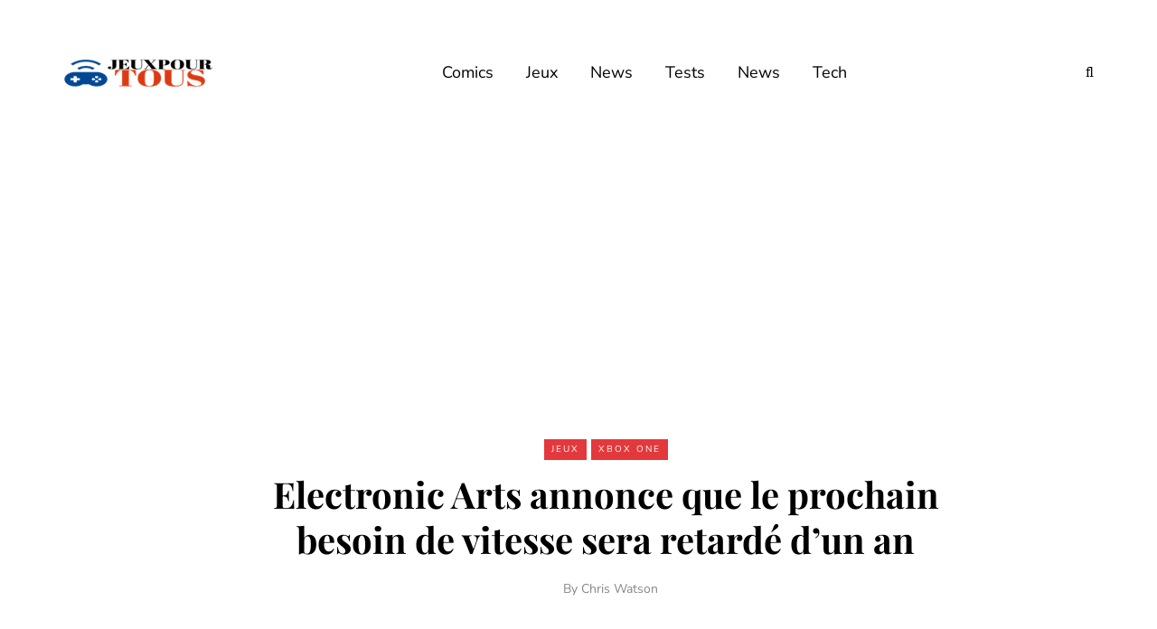

--- FILE ---
content_type: text/html; charset=utf-8
request_url: https://www.google.com/recaptcha/api2/aframe
body_size: 269
content:
<!DOCTYPE HTML><html><head><meta http-equiv="content-type" content="text/html; charset=UTF-8"></head><body><script nonce="J2X3zwi9cWAjZGkiL_IBmw">/** Anti-fraud and anti-abuse applications only. See google.com/recaptcha */ try{var clients={'sodar':'https://pagead2.googlesyndication.com/pagead/sodar?'};window.addEventListener("message",function(a){try{if(a.source===window.parent){var b=JSON.parse(a.data);var c=clients[b['id']];if(c){var d=document.createElement('img');d.src=c+b['params']+'&rc='+(localStorage.getItem("rc::a")?sessionStorage.getItem("rc::b"):"");window.document.body.appendChild(d);sessionStorage.setItem("rc::e",parseInt(sessionStorage.getItem("rc::e")||0)+1);localStorage.setItem("rc::h",'1769077402058');}}}catch(b){}});window.parent.postMessage("_grecaptcha_ready", "*");}catch(b){}</script></body></html>